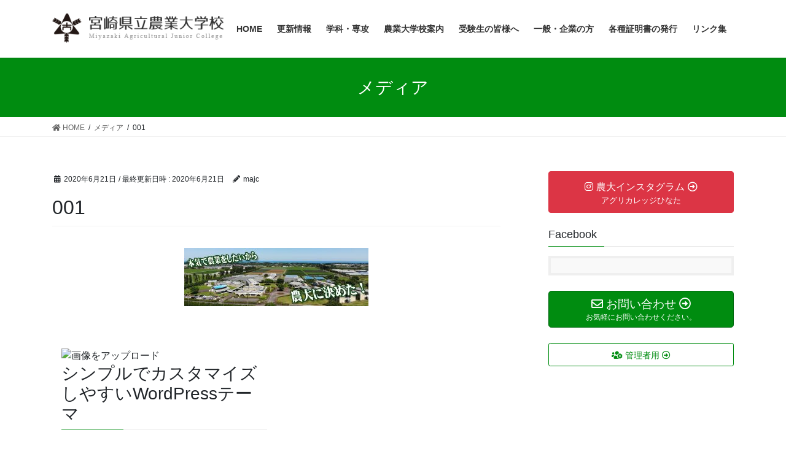

--- FILE ---
content_type: text/html; charset=UTF-8
request_url: https://www.majc.ac.jp/001/
body_size: 14788
content:
<!DOCTYPE html>
<html dir="ltr" lang="ja"
	prefix="og: https://ogp.me/ns#" >
<head>
<meta charset="utf-8">
<meta http-equiv="X-UA-Compatible" content="IE=edge">
<meta name="viewport" content="width=device-width, initial-scale=1">
<!-- Google tag (gtag.js) --><script async src="https://www.googletagmanager.com/gtag/js?id=UA-169407710-1"></script><script>window.dataLayer = window.dataLayer || [];function gtag(){dataLayer.push(arguments);}gtag('js', new Date());gtag('config', 'UA-169407710-1');</script>
<title>001 | 宮崎県立農業大学校</title>
    <style>
        #wpadminbar #wp-admin-bar-vtrts_free_top_button .ab-icon:before {
            content: "\f185";
            color: #1DAE22;
            top: 3px;
        }
    </style>
    
		<!-- All in One SEO 4.4.3 - aioseo.com -->
		<meta name="robots" content="max-image-preview:large" />
		<meta name="google-site-verification" content="2t18cEQQX27Bw9hC_dHx8LFZjGctGB_x2sU09UNzB9M" />
		<link rel="canonical" href="https://www.majc.ac.jp/001/" />
		<meta name="generator" content="All in One SEO (AIOSEO) 4.4.3" />
		<meta property="og:locale" content="ja_JP" />
		<meta property="og:site_name" content="宮崎県立農業大学校 | Miyazaki Agricultural Junior College" />
		<meta property="og:type" content="article" />
		<meta property="og:title" content="001 | 宮崎県立農業大学校" />
		<meta property="og:url" content="https://www.majc.ac.jp/001/" />
		<meta property="og:image" content="https://www.majc.ac.jp/wp/wp-content/uploads/2020/04/a4d614014a4adfde5320dd94865823f9.jpg" />
		<meta property="og:image:secure_url" content="https://www.majc.ac.jp/wp/wp-content/uploads/2020/04/a4d614014a4adfde5320dd94865823f9.jpg" />
		<meta property="og:image:width" content="500" />
		<meta property="og:image:height" content="335" />
		<meta property="article:published_time" content="2020-06-21T11:52:24+00:00" />
		<meta property="article:modified_time" content="2020-06-21T11:52:24+00:00" />
		<meta property="article:publisher" content="https://www.facebook.com/miyazaki.noudai" />
		<meta name="twitter:card" content="summary_large_image" />
		<meta name="twitter:title" content="001 | 宮崎県立農業大学校" />
		<meta name="twitter:image" content="https://www.majc.ac.jp/wp/wp-content/uploads/2020/04/a4d614014a4adfde5320dd94865823f9.jpg" />
		<script type="application/ld+json" class="aioseo-schema">
			{"@context":"https:\/\/schema.org","@graph":[{"@type":"BreadcrumbList","@id":"https:\/\/www.majc.ac.jp\/001\/#breadcrumblist","itemListElement":[{"@type":"ListItem","@id":"https:\/\/www.majc.ac.jp\/#listItem","position":1,"item":{"@type":"WebPage","@id":"https:\/\/www.majc.ac.jp\/","name":"\u30db\u30fc\u30e0","description":"\u770c\u7acb\u8fb2\u696d\u5927\u5b66\u6821\u306e\u30db\u30fc\u30e0\u30da\u30fc\u30b8\u3067\u3059\u3002\u5357\u56fd\u5bae\u5d0e\u306e\u5e83\u5927\u306a\u30d5\u30a3\u30fc\u30eb\u30c9\u3067\u3001\u8fb2\u696d\u3092\u5b66\u3076\u3053\u3068\u304c\u3067\u304d\u307e\u3059\u3002\u5165\u8a66\u60c5\u5831\u3092\u3054\u89a7\u304f\u3060\u3055\u3044\u3002","url":"https:\/\/www.majc.ac.jp\/"},"nextItem":"https:\/\/www.majc.ac.jp\/001\/#listItem"},{"@type":"ListItem","@id":"https:\/\/www.majc.ac.jp\/001\/#listItem","position":2,"item":{"@type":"WebPage","@id":"https:\/\/www.majc.ac.jp\/001\/","name":"001","url":"https:\/\/www.majc.ac.jp\/001\/"},"previousItem":"https:\/\/www.majc.ac.jp\/#listItem"}]},{"@type":"ItemPage","@id":"https:\/\/www.majc.ac.jp\/001\/#itempage","url":"https:\/\/www.majc.ac.jp\/001\/","name":"001 | \u5bae\u5d0e\u770c\u7acb\u8fb2\u696d\u5927\u5b66\u6821","inLanguage":"ja","isPartOf":{"@id":"https:\/\/www.majc.ac.jp\/#website"},"breadcrumb":{"@id":"https:\/\/www.majc.ac.jp\/001\/#breadcrumblist"},"author":{"@id":"https:\/\/www.majc.ac.jp\/author\/majc\/#author"},"creator":{"@id":"https:\/\/www.majc.ac.jp\/author\/majc\/#author"},"datePublished":"2020-06-21T11:52:24+09:00","dateModified":"2020-06-21T11:52:24+09:00"},{"@type":"Organization","@id":"https:\/\/www.majc.ac.jp\/#organization","name":"\u5bae\u5d0e\u770c\u7acb\u8fb2\u696d\u5927\u5b66\u6821","url":"https:\/\/www.majc.ac.jp\/","logo":{"@type":"ImageObject","url":"https:\/\/www.majc.ac.jp\/wp\/wp-content\/uploads\/2020\/04\/sitename.png","@id":"https:\/\/www.majc.ac.jp\/#organizationLogo","width":346,"height":61},"image":{"@id":"https:\/\/www.majc.ac.jp\/#organizationLogo"},"sameAs":["https:\/\/www.facebook.com\/miyazaki.noudai","https:\/\/www.instagram.com\/miyazaki_noudai\/","https:\/\/www.youtube.com\/channel\/UC3Z0ioas-InIDhM9IdPuAMg"],"contactPoint":{"@type":"ContactPoint","telephone":"+81983230120","contactType":"Customer Support"}},{"@type":"Person","@id":"https:\/\/www.majc.ac.jp\/author\/majc\/#author","url":"https:\/\/www.majc.ac.jp\/author\/majc\/","name":"majc","image":{"@type":"ImageObject","@id":"https:\/\/www.majc.ac.jp\/001\/#authorImage","url":"https:\/\/secure.gravatar.com\/avatar\/7ec83fd3cfa928492c08d40121637356?s=96&d=mm&r=g","width":96,"height":96,"caption":"majc"}},{"@type":"WebSite","@id":"https:\/\/www.majc.ac.jp\/#website","url":"https:\/\/www.majc.ac.jp\/","name":"\u5bae\u5d0e\u770c\u7acb\u8fb2\u696d\u5927\u5b66\u6821","description":"Miyazaki Agricultural Junior College","inLanguage":"ja","publisher":{"@id":"https:\/\/www.majc.ac.jp\/#organization"}}]}
		</script>
		<!-- All in One SEO -->

<link rel='dns-prefetch' href='//webfonts.sakura.ne.jp' />
<link rel='dns-prefetch' href='//s.w.org' />
<link rel="alternate" type="application/rss+xml" title="宮崎県立農業大学校 &raquo; フィード" href="https://www.majc.ac.jp/feed/" />
<link rel="alternate" type="application/rss+xml" title="宮崎県立農業大学校 &raquo; コメントフィード" href="https://www.majc.ac.jp/comments/feed/" />
<link rel="alternate" type="application/rss+xml" title="宮崎県立農業大学校 &raquo; 001 のコメントのフィード" href="https://www.majc.ac.jp/feed/?attachment_id=1794" />
<meta name="description" content="" />		<!-- This site uses the Google Analytics by MonsterInsights plugin v8.18 - Using Analytics tracking - https://www.monsterinsights.com/ -->
		<!-- Note: MonsterInsights is not currently configured on this site. The site owner needs to authenticate with Google Analytics in the MonsterInsights settings panel. -->
					<!-- No tracking code set -->
				<!-- / Google Analytics by MonsterInsights -->
		<script type="text/javascript">
window._wpemojiSettings = {"baseUrl":"https:\/\/s.w.org\/images\/core\/emoji\/14.0.0\/72x72\/","ext":".png","svgUrl":"https:\/\/s.w.org\/images\/core\/emoji\/14.0.0\/svg\/","svgExt":".svg","source":{"concatemoji":"https:\/\/www.majc.ac.jp\/wp\/wp-includes\/js\/wp-emoji-release.min.js?ver=6.0.11"}};
/*! This file is auto-generated */
!function(e,a,t){var n,r,o,i=a.createElement("canvas"),p=i.getContext&&i.getContext("2d");function s(e,t){var a=String.fromCharCode,e=(p.clearRect(0,0,i.width,i.height),p.fillText(a.apply(this,e),0,0),i.toDataURL());return p.clearRect(0,0,i.width,i.height),p.fillText(a.apply(this,t),0,0),e===i.toDataURL()}function c(e){var t=a.createElement("script");t.src=e,t.defer=t.type="text/javascript",a.getElementsByTagName("head")[0].appendChild(t)}for(o=Array("flag","emoji"),t.supports={everything:!0,everythingExceptFlag:!0},r=0;r<o.length;r++)t.supports[o[r]]=function(e){if(!p||!p.fillText)return!1;switch(p.textBaseline="top",p.font="600 32px Arial",e){case"flag":return s([127987,65039,8205,9895,65039],[127987,65039,8203,9895,65039])?!1:!s([55356,56826,55356,56819],[55356,56826,8203,55356,56819])&&!s([55356,57332,56128,56423,56128,56418,56128,56421,56128,56430,56128,56423,56128,56447],[55356,57332,8203,56128,56423,8203,56128,56418,8203,56128,56421,8203,56128,56430,8203,56128,56423,8203,56128,56447]);case"emoji":return!s([129777,127995,8205,129778,127999],[129777,127995,8203,129778,127999])}return!1}(o[r]),t.supports.everything=t.supports.everything&&t.supports[o[r]],"flag"!==o[r]&&(t.supports.everythingExceptFlag=t.supports.everythingExceptFlag&&t.supports[o[r]]);t.supports.everythingExceptFlag=t.supports.everythingExceptFlag&&!t.supports.flag,t.DOMReady=!1,t.readyCallback=function(){t.DOMReady=!0},t.supports.everything||(n=function(){t.readyCallback()},a.addEventListener?(a.addEventListener("DOMContentLoaded",n,!1),e.addEventListener("load",n,!1)):(e.attachEvent("onload",n),a.attachEvent("onreadystatechange",function(){"complete"===a.readyState&&t.readyCallback()})),(e=t.source||{}).concatemoji?c(e.concatemoji):e.wpemoji&&e.twemoji&&(c(e.twemoji),c(e.wpemoji)))}(window,document,window._wpemojiSettings);
</script>
<style type="text/css">
img.wp-smiley,
img.emoji {
	display: inline !important;
	border: none !important;
	box-shadow: none !important;
	height: 1em !important;
	width: 1em !important;
	margin: 0 0.07em !important;
	vertical-align: -0.1em !important;
	background: none !important;
	padding: 0 !important;
}
</style>
	<link rel='stylesheet' id='vkExUnit_common_style-css'  href='https://www.majc.ac.jp/wp/wp-content/plugins/vk-all-in-one-expansion-unit/assets/css/vkExUnit_style.css?ver=9.90.3.2' type='text/css' media='all' />
<style id='vkExUnit_common_style-inline-css' type='text/css'>
:root {--ver_page_top_button_url:url(https://www.majc.ac.jp/wp/wp-content/plugins/vk-all-in-one-expansion-unit/assets/images/to-top-btn-icon.svg);}@font-face {font-weight: normal;font-style: normal;font-family: "vk_sns";src: url("https://www.majc.ac.jp/wp/wp-content/plugins/vk-all-in-one-expansion-unit/inc/sns/icons/fonts/vk_sns.eot?-bq20cj");src: url("https://www.majc.ac.jp/wp/wp-content/plugins/vk-all-in-one-expansion-unit/inc/sns/icons/fonts/vk_sns.eot?#iefix-bq20cj") format("embedded-opentype"),url("https://www.majc.ac.jp/wp/wp-content/plugins/vk-all-in-one-expansion-unit/inc/sns/icons/fonts/vk_sns.woff?-bq20cj") format("woff"),url("https://www.majc.ac.jp/wp/wp-content/plugins/vk-all-in-one-expansion-unit/inc/sns/icons/fonts/vk_sns.ttf?-bq20cj") format("truetype"),url("https://www.majc.ac.jp/wp/wp-content/plugins/vk-all-in-one-expansion-unit/inc/sns/icons/fonts/vk_sns.svg?-bq20cj#vk_sns") format("svg");}
</style>
<link rel='stylesheet' id='wp-block-library-css'  href='https://www.majc.ac.jp/wp/wp-includes/css/dist/block-library/style.min.css?ver=6.0.11' type='text/css' media='all' />
<style id='global-styles-inline-css' type='text/css'>
body{--wp--preset--color--black: #000000;--wp--preset--color--cyan-bluish-gray: #abb8c3;--wp--preset--color--white: #ffffff;--wp--preset--color--pale-pink: #f78da7;--wp--preset--color--vivid-red: #cf2e2e;--wp--preset--color--luminous-vivid-orange: #ff6900;--wp--preset--color--luminous-vivid-amber: #fcb900;--wp--preset--color--light-green-cyan: #7bdcb5;--wp--preset--color--vivid-green-cyan: #00d084;--wp--preset--color--pale-cyan-blue: #8ed1fc;--wp--preset--color--vivid-cyan-blue: #0693e3;--wp--preset--color--vivid-purple: #9b51e0;--wp--preset--gradient--vivid-cyan-blue-to-vivid-purple: linear-gradient(135deg,rgba(6,147,227,1) 0%,rgb(155,81,224) 100%);--wp--preset--gradient--light-green-cyan-to-vivid-green-cyan: linear-gradient(135deg,rgb(122,220,180) 0%,rgb(0,208,130) 100%);--wp--preset--gradient--luminous-vivid-amber-to-luminous-vivid-orange: linear-gradient(135deg,rgba(252,185,0,1) 0%,rgba(255,105,0,1) 100%);--wp--preset--gradient--luminous-vivid-orange-to-vivid-red: linear-gradient(135deg,rgba(255,105,0,1) 0%,rgb(207,46,46) 100%);--wp--preset--gradient--very-light-gray-to-cyan-bluish-gray: linear-gradient(135deg,rgb(238,238,238) 0%,rgb(169,184,195) 100%);--wp--preset--gradient--cool-to-warm-spectrum: linear-gradient(135deg,rgb(74,234,220) 0%,rgb(151,120,209) 20%,rgb(207,42,186) 40%,rgb(238,44,130) 60%,rgb(251,105,98) 80%,rgb(254,248,76) 100%);--wp--preset--gradient--blush-light-purple: linear-gradient(135deg,rgb(255,206,236) 0%,rgb(152,150,240) 100%);--wp--preset--gradient--blush-bordeaux: linear-gradient(135deg,rgb(254,205,165) 0%,rgb(254,45,45) 50%,rgb(107,0,62) 100%);--wp--preset--gradient--luminous-dusk: linear-gradient(135deg,rgb(255,203,112) 0%,rgb(199,81,192) 50%,rgb(65,88,208) 100%);--wp--preset--gradient--pale-ocean: linear-gradient(135deg,rgb(255,245,203) 0%,rgb(182,227,212) 50%,rgb(51,167,181) 100%);--wp--preset--gradient--electric-grass: linear-gradient(135deg,rgb(202,248,128) 0%,rgb(113,206,126) 100%);--wp--preset--gradient--midnight: linear-gradient(135deg,rgb(2,3,129) 0%,rgb(40,116,252) 100%);--wp--preset--duotone--dark-grayscale: url('#wp-duotone-dark-grayscale');--wp--preset--duotone--grayscale: url('#wp-duotone-grayscale');--wp--preset--duotone--purple-yellow: url('#wp-duotone-purple-yellow');--wp--preset--duotone--blue-red: url('#wp-duotone-blue-red');--wp--preset--duotone--midnight: url('#wp-duotone-midnight');--wp--preset--duotone--magenta-yellow: url('#wp-duotone-magenta-yellow');--wp--preset--duotone--purple-green: url('#wp-duotone-purple-green');--wp--preset--duotone--blue-orange: url('#wp-duotone-blue-orange');--wp--preset--font-size--small: 13px;--wp--preset--font-size--medium: 20px;--wp--preset--font-size--large: 36px;--wp--preset--font-size--x-large: 42px;}.has-black-color{color: var(--wp--preset--color--black) !important;}.has-cyan-bluish-gray-color{color: var(--wp--preset--color--cyan-bluish-gray) !important;}.has-white-color{color: var(--wp--preset--color--white) !important;}.has-pale-pink-color{color: var(--wp--preset--color--pale-pink) !important;}.has-vivid-red-color{color: var(--wp--preset--color--vivid-red) !important;}.has-luminous-vivid-orange-color{color: var(--wp--preset--color--luminous-vivid-orange) !important;}.has-luminous-vivid-amber-color{color: var(--wp--preset--color--luminous-vivid-amber) !important;}.has-light-green-cyan-color{color: var(--wp--preset--color--light-green-cyan) !important;}.has-vivid-green-cyan-color{color: var(--wp--preset--color--vivid-green-cyan) !important;}.has-pale-cyan-blue-color{color: var(--wp--preset--color--pale-cyan-blue) !important;}.has-vivid-cyan-blue-color{color: var(--wp--preset--color--vivid-cyan-blue) !important;}.has-vivid-purple-color{color: var(--wp--preset--color--vivid-purple) !important;}.has-black-background-color{background-color: var(--wp--preset--color--black) !important;}.has-cyan-bluish-gray-background-color{background-color: var(--wp--preset--color--cyan-bluish-gray) !important;}.has-white-background-color{background-color: var(--wp--preset--color--white) !important;}.has-pale-pink-background-color{background-color: var(--wp--preset--color--pale-pink) !important;}.has-vivid-red-background-color{background-color: var(--wp--preset--color--vivid-red) !important;}.has-luminous-vivid-orange-background-color{background-color: var(--wp--preset--color--luminous-vivid-orange) !important;}.has-luminous-vivid-amber-background-color{background-color: var(--wp--preset--color--luminous-vivid-amber) !important;}.has-light-green-cyan-background-color{background-color: var(--wp--preset--color--light-green-cyan) !important;}.has-vivid-green-cyan-background-color{background-color: var(--wp--preset--color--vivid-green-cyan) !important;}.has-pale-cyan-blue-background-color{background-color: var(--wp--preset--color--pale-cyan-blue) !important;}.has-vivid-cyan-blue-background-color{background-color: var(--wp--preset--color--vivid-cyan-blue) !important;}.has-vivid-purple-background-color{background-color: var(--wp--preset--color--vivid-purple) !important;}.has-black-border-color{border-color: var(--wp--preset--color--black) !important;}.has-cyan-bluish-gray-border-color{border-color: var(--wp--preset--color--cyan-bluish-gray) !important;}.has-white-border-color{border-color: var(--wp--preset--color--white) !important;}.has-pale-pink-border-color{border-color: var(--wp--preset--color--pale-pink) !important;}.has-vivid-red-border-color{border-color: var(--wp--preset--color--vivid-red) !important;}.has-luminous-vivid-orange-border-color{border-color: var(--wp--preset--color--luminous-vivid-orange) !important;}.has-luminous-vivid-amber-border-color{border-color: var(--wp--preset--color--luminous-vivid-amber) !important;}.has-light-green-cyan-border-color{border-color: var(--wp--preset--color--light-green-cyan) !important;}.has-vivid-green-cyan-border-color{border-color: var(--wp--preset--color--vivid-green-cyan) !important;}.has-pale-cyan-blue-border-color{border-color: var(--wp--preset--color--pale-cyan-blue) !important;}.has-vivid-cyan-blue-border-color{border-color: var(--wp--preset--color--vivid-cyan-blue) !important;}.has-vivid-purple-border-color{border-color: var(--wp--preset--color--vivid-purple) !important;}.has-vivid-cyan-blue-to-vivid-purple-gradient-background{background: var(--wp--preset--gradient--vivid-cyan-blue-to-vivid-purple) !important;}.has-light-green-cyan-to-vivid-green-cyan-gradient-background{background: var(--wp--preset--gradient--light-green-cyan-to-vivid-green-cyan) !important;}.has-luminous-vivid-amber-to-luminous-vivid-orange-gradient-background{background: var(--wp--preset--gradient--luminous-vivid-amber-to-luminous-vivid-orange) !important;}.has-luminous-vivid-orange-to-vivid-red-gradient-background{background: var(--wp--preset--gradient--luminous-vivid-orange-to-vivid-red) !important;}.has-very-light-gray-to-cyan-bluish-gray-gradient-background{background: var(--wp--preset--gradient--very-light-gray-to-cyan-bluish-gray) !important;}.has-cool-to-warm-spectrum-gradient-background{background: var(--wp--preset--gradient--cool-to-warm-spectrum) !important;}.has-blush-light-purple-gradient-background{background: var(--wp--preset--gradient--blush-light-purple) !important;}.has-blush-bordeaux-gradient-background{background: var(--wp--preset--gradient--blush-bordeaux) !important;}.has-luminous-dusk-gradient-background{background: var(--wp--preset--gradient--luminous-dusk) !important;}.has-pale-ocean-gradient-background{background: var(--wp--preset--gradient--pale-ocean) !important;}.has-electric-grass-gradient-background{background: var(--wp--preset--gradient--electric-grass) !important;}.has-midnight-gradient-background{background: var(--wp--preset--gradient--midnight) !important;}.has-small-font-size{font-size: var(--wp--preset--font-size--small) !important;}.has-medium-font-size{font-size: var(--wp--preset--font-size--medium) !important;}.has-large-font-size{font-size: var(--wp--preset--font-size--large) !important;}.has-x-large-font-size{font-size: var(--wp--preset--font-size--x-large) !important;}
</style>
<link rel='stylesheet' id='contact-form-7-css'  href='https://www.majc.ac.jp/wp/wp-content/plugins/contact-form-7/includes/css/styles.css?ver=5.6.3' type='text/css' media='all' />
<link rel='stylesheet' id='veu-cta-css'  href='https://www.majc.ac.jp/wp/wp-content/plugins/vk-all-in-one-expansion-unit/inc/call-to-action/package/assets/css/style.css?ver=9.90.3.2' type='text/css' media='all' />
<link rel='stylesheet' id='bootstrap-4-style-css'  href='https://www.majc.ac.jp/wp/wp-content/themes/lightning/_g2/library/bootstrap-4/css/bootstrap.min.css?ver=4.5.0' type='text/css' media='all' />
<link rel='stylesheet' id='lightning-common-style-css'  href='https://www.majc.ac.jp/wp/wp-content/themes/lightning/_g2/assets/css/common.css?ver=14.23.3' type='text/css' media='all' />
<style id='lightning-common-style-inline-css' type='text/css'>
/* vk-mobile-nav */:root {--vk-mobile-nav-menu-btn-bg-src: url("https://www.majc.ac.jp/wp/wp-content/themes/lightning/_g2/inc/vk-mobile-nav/package//images/vk-menu-btn-black.svg");--vk-mobile-nav-menu-btn-close-bg-src: url("https://www.majc.ac.jp/wp/wp-content/themes/lightning/_g2/inc/vk-mobile-nav/package//images/vk-menu-close-black.svg");--vk-menu-acc-icon-open-black-bg-src: url("https://www.majc.ac.jp/wp/wp-content/themes/lightning/_g2/inc/vk-mobile-nav/package//images/vk-menu-acc-icon-open-black.svg");--vk-menu-acc-icon-open-white-bg-src: url("https://www.majc.ac.jp/wp/wp-content/themes/lightning/_g2/inc/vk-mobile-nav/package//images/vk-menu-acc-icon-open-white.svg");--vk-menu-acc-icon-close-black-bg-src: url("https://www.majc.ac.jp/wp/wp-content/themes/lightning/_g2/inc/vk-mobile-nav/package//images/vk-menu-close-black.svg");--vk-menu-acc-icon-close-white-bg-src: url("https://www.majc.ac.jp/wp/wp-content/themes/lightning/_g2/inc/vk-mobile-nav/package//images/vk-menu-close-white.svg");}
</style>
<link rel='stylesheet' id='lightning-design-style-css'  href='https://www.majc.ac.jp/wp/wp-content/themes/lightning/_g2/design-skin/origin2/css/style.css?ver=14.23.3' type='text/css' media='all' />
<style id='lightning-design-style-inline-css' type='text/css'>
:root {--color-key:#008c10;--color-key-dark:#00680f;}
/* ltg common custom */:root {--vk-menu-acc-btn-border-color:#333;--vk-color-primary:#008c10;--vk-color-primary-dark:#00680f;--vk-color-primary-vivid:#009a11;--color-key:#008c10;--color-key-dark:#00680f;}.veu_color_txt_key { color:#00680f ; }.veu_color_bg_key { background-color:#00680f ; }.veu_color_border_key { border-color:#00680f ; }.btn-default { border-color:#008c10;color:#008c10;}.btn-default:focus,.btn-default:hover { border-color:#008c10;background-color: #008c10; }.wp-block-search__button,.btn-primary { background-color:#008c10;border-color:#00680f; }.wp-block-search__button:focus,.wp-block-search__button:hover,.btn-primary:not(:disabled):not(.disabled):active,.btn-primary:focus,.btn-primary:hover { background-color:#00680f;border-color:#008c10; }.btn-outline-primary { color : #008c10 ; border-color:#008c10; }.btn-outline-primary:not(:disabled):not(.disabled):active,.btn-outline-primary:focus,.btn-outline-primary:hover { color : #fff; background-color:#008c10;border-color:#00680f; }a { color:#337ab7; }
.tagcloud a:before { font-family: "Font Awesome 5 Free";content: "\f02b";font-weight: bold; }
.media .media-body .media-heading a:hover { color:#008c10; }@media (min-width: 768px){.gMenu > li:before,.gMenu > li.menu-item-has-children::after { border-bottom-color:#00680f }.gMenu li li { background-color:#00680f }.gMenu li li a:hover { background-color:#008c10; }} /* @media (min-width: 768px) */.page-header { background-color:#008c10; }h2,.mainSection-title { border-top-color:#008c10; }h3:after,.subSection-title:after { border-bottom-color:#008c10; }ul.page-numbers li span.page-numbers.current,.page-link dl .post-page-numbers.current { background-color:#008c10; }.pager li > a { border-color:#008c10;color:#008c10;}.pager li > a:hover { background-color:#008c10;color:#fff;}.siteFooter { border-top-color:#008c10; }dt { border-left-color:#008c10; }:root {--g_nav_main_acc_icon_open_url:url(https://www.majc.ac.jp/wp/wp-content/themes/lightning/_g2/inc/vk-mobile-nav/package/images/vk-menu-acc-icon-open-black.svg);--g_nav_main_acc_icon_close_url: url(https://www.majc.ac.jp/wp/wp-content/themes/lightning/_g2/inc/vk-mobile-nav/package/images/vk-menu-close-black.svg);--g_nav_sub_acc_icon_open_url: url(https://www.majc.ac.jp/wp/wp-content/themes/lightning/_g2/inc/vk-mobile-nav/package/images/vk-menu-acc-icon-open-white.svg);--g_nav_sub_acc_icon_close_url: url(https://www.majc.ac.jp/wp/wp-content/themes/lightning/_g2/inc/vk-mobile-nav/package/images/vk-menu-close-white.svg);}
</style>
<link rel='stylesheet' id='lightning-theme-style-css'  href='https://www.majc.ac.jp/wp/wp-content/themes/lightning/style.css?ver=14.23.3' type='text/css' media='all' />
<link rel='stylesheet' id='vk-font-awesome-css'  href='https://www.majc.ac.jp/wp/wp-content/themes/lightning/vendor/vektor-inc/font-awesome-versions/src/versions/5/css/all.min.css?ver=5.15.4' type='text/css' media='all' />
<link rel='stylesheet' id='tablepress-default-css'  href='https://www.majc.ac.jp/wp/wp-content/plugins/tablepress/css/build/default.css?ver=2.1.5' type='text/css' media='all' />
<script type='text/javascript' src='https://www.majc.ac.jp/wp/wp-includes/js/jquery/jquery.min.js?ver=3.6.0' id='jquery-core-js'></script>
<script type='text/javascript' src='https://www.majc.ac.jp/wp/wp-includes/js/jquery/jquery-migrate.min.js?ver=3.3.2' id='jquery-migrate-js'></script>
<script type='text/javascript' src='//webfonts.sakura.ne.jp/js/sakurav3.js?fadein=0&#038;ver=3.1.3' id='typesquare_std-js'></script>
<script type='text/javascript' id='ahc_front_js-js-extra'>
/* <![CDATA[ */
var ahc_ajax_front = {"ajax_url":"https:\/\/www.majc.ac.jp\/wp\/wp-admin\/admin-ajax.php","page_id":"1794","page_title":"001","post_type":"attachment"};
/* ]]> */
</script>
<script type='text/javascript' src='https://www.majc.ac.jp/wp/wp-content/plugins/visitors-traffic-real-time-statistics/js/front.js?ver=6.0.11' id='ahc_front_js-js'></script>
<link rel="https://api.w.org/" href="https://www.majc.ac.jp/wp-json/" /><link rel="alternate" type="application/json" href="https://www.majc.ac.jp/wp-json/wp/v2/media/1794" /><link rel="EditURI" type="application/rsd+xml" title="RSD" href="https://www.majc.ac.jp/wp/xmlrpc.php?rsd" />
<link rel="wlwmanifest" type="application/wlwmanifest+xml" href="https://www.majc.ac.jp/wp/wp-includes/wlwmanifest.xml" /> 
<meta name="generator" content="WordPress 6.0.11" />
<link rel='shortlink' href='https://www.majc.ac.jp/?p=1794' />
<link rel="alternate" type="application/json+oembed" href="https://www.majc.ac.jp/wp-json/oembed/1.0/embed?url=https%3A%2F%2Fwww.majc.ac.jp%2F001%2F" />
<link rel="alternate" type="text/xml+oembed" href="https://www.majc.ac.jp/wp-json/oembed/1.0/embed?url=https%3A%2F%2Fwww.majc.ac.jp%2F001%2F&#038;format=xml" />
<meta name="generator" content="Site Kit by Google 1.106.0" /><style id="lightning-color-custom-for-plugins" type="text/css">/* ltg theme common */.color_key_bg,.color_key_bg_hover:hover{background-color: #008c10;}.color_key_txt,.color_key_txt_hover:hover{color: #008c10;}.color_key_border,.color_key_border_hover:hover{border-color: #008c10;}.color_key_dark_bg,.color_key_dark_bg_hover:hover{background-color: #00680f;}.color_key_dark_txt,.color_key_dark_txt_hover:hover{color: #00680f;}.color_key_dark_border,.color_key_dark_border_hover:hover{border-color: #00680f;}</style><style type="text/css" id="custom-background-css">
body.custom-background { background-color: #ffffff; }
</style>
	<!-- [ VK All in One Expansion Unit OGP ] -->
<meta property="og:site_name" content="宮崎県立農業大学校" />
<meta property="og:url" content="https://www.majc.ac.jp/001/" />
<meta property="og:title" content="001 | 宮崎県立農業大学校" />
<meta property="og:description" content="" />
<meta property="og:type" content="article" />
<!-- [ / VK All in One Expansion Unit OGP ] -->
<link rel="icon" href="https://www.majc.ac.jp/wp/wp-content/uploads/2020/04/cropped-sitename-32x32.png" sizes="32x32" />
<link rel="icon" href="https://www.majc.ac.jp/wp/wp-content/uploads/2020/04/cropped-sitename-192x192.png" sizes="192x192" />
<link rel="apple-touch-icon" href="https://www.majc.ac.jp/wp/wp-content/uploads/2020/04/cropped-sitename-180x180.png" />
<meta name="msapplication-TileImage" content="https://www.majc.ac.jp/wp/wp-content/uploads/2020/04/cropped-sitename-270x270.png" />
<!-- [ VK All in One Expansion Unit Article Structure Data ] --><script type="application/ld+json">{"@context":"https://schema.org/","@type":"Article","headline":"001","image":"","datePublished":"2020-06-21T20:52:24+09:00","dateModified":"2020-06-21T20:52:24+09:00","author":{"@type":"","name":"majc","url":"https://www.majc.ac.jp/","sameAs":""}}</script><!-- [ / VK All in One Expansion Unit Article Structure Data ] -->
</head>
<body class="attachment attachment-template-default single single-attachment postid-1794 attachmentid-1794 attachment-jpeg custom-background post-name-001 post-type-attachment bootstrap4 device-pc fa_v5_css">
<a class="skip-link screen-reader-text" href="#main">コンテンツへスキップ</a>
<a class="skip-link screen-reader-text" href="#vk-mobile-nav">ナビゲーションに移動</a>
<svg xmlns="http://www.w3.org/2000/svg" viewBox="0 0 0 0" width="0" height="0" focusable="false" role="none" style="visibility: hidden; position: absolute; left: -9999px; overflow: hidden;" ><defs><filter id="wp-duotone-dark-grayscale"><feColorMatrix color-interpolation-filters="sRGB" type="matrix" values=" .299 .587 .114 0 0 .299 .587 .114 0 0 .299 .587 .114 0 0 .299 .587 .114 0 0 " /><feComponentTransfer color-interpolation-filters="sRGB" ><feFuncR type="table" tableValues="0 0.49803921568627" /><feFuncG type="table" tableValues="0 0.49803921568627" /><feFuncB type="table" tableValues="0 0.49803921568627" /><feFuncA type="table" tableValues="1 1" /></feComponentTransfer><feComposite in2="SourceGraphic" operator="in" /></filter></defs></svg><svg xmlns="http://www.w3.org/2000/svg" viewBox="0 0 0 0" width="0" height="0" focusable="false" role="none" style="visibility: hidden; position: absolute; left: -9999px; overflow: hidden;" ><defs><filter id="wp-duotone-grayscale"><feColorMatrix color-interpolation-filters="sRGB" type="matrix" values=" .299 .587 .114 0 0 .299 .587 .114 0 0 .299 .587 .114 0 0 .299 .587 .114 0 0 " /><feComponentTransfer color-interpolation-filters="sRGB" ><feFuncR type="table" tableValues="0 1" /><feFuncG type="table" tableValues="0 1" /><feFuncB type="table" tableValues="0 1" /><feFuncA type="table" tableValues="1 1" /></feComponentTransfer><feComposite in2="SourceGraphic" operator="in" /></filter></defs></svg><svg xmlns="http://www.w3.org/2000/svg" viewBox="0 0 0 0" width="0" height="0" focusable="false" role="none" style="visibility: hidden; position: absolute; left: -9999px; overflow: hidden;" ><defs><filter id="wp-duotone-purple-yellow"><feColorMatrix color-interpolation-filters="sRGB" type="matrix" values=" .299 .587 .114 0 0 .299 .587 .114 0 0 .299 .587 .114 0 0 .299 .587 .114 0 0 " /><feComponentTransfer color-interpolation-filters="sRGB" ><feFuncR type="table" tableValues="0.54901960784314 0.98823529411765" /><feFuncG type="table" tableValues="0 1" /><feFuncB type="table" tableValues="0.71764705882353 0.25490196078431" /><feFuncA type="table" tableValues="1 1" /></feComponentTransfer><feComposite in2="SourceGraphic" operator="in" /></filter></defs></svg><svg xmlns="http://www.w3.org/2000/svg" viewBox="0 0 0 0" width="0" height="0" focusable="false" role="none" style="visibility: hidden; position: absolute; left: -9999px; overflow: hidden;" ><defs><filter id="wp-duotone-blue-red"><feColorMatrix color-interpolation-filters="sRGB" type="matrix" values=" .299 .587 .114 0 0 .299 .587 .114 0 0 .299 .587 .114 0 0 .299 .587 .114 0 0 " /><feComponentTransfer color-interpolation-filters="sRGB" ><feFuncR type="table" tableValues="0 1" /><feFuncG type="table" tableValues="0 0.27843137254902" /><feFuncB type="table" tableValues="0.5921568627451 0.27843137254902" /><feFuncA type="table" tableValues="1 1" /></feComponentTransfer><feComposite in2="SourceGraphic" operator="in" /></filter></defs></svg><svg xmlns="http://www.w3.org/2000/svg" viewBox="0 0 0 0" width="0" height="0" focusable="false" role="none" style="visibility: hidden; position: absolute; left: -9999px; overflow: hidden;" ><defs><filter id="wp-duotone-midnight"><feColorMatrix color-interpolation-filters="sRGB" type="matrix" values=" .299 .587 .114 0 0 .299 .587 .114 0 0 .299 .587 .114 0 0 .299 .587 .114 0 0 " /><feComponentTransfer color-interpolation-filters="sRGB" ><feFuncR type="table" tableValues="0 0" /><feFuncG type="table" tableValues="0 0.64705882352941" /><feFuncB type="table" tableValues="0 1" /><feFuncA type="table" tableValues="1 1" /></feComponentTransfer><feComposite in2="SourceGraphic" operator="in" /></filter></defs></svg><svg xmlns="http://www.w3.org/2000/svg" viewBox="0 0 0 0" width="0" height="0" focusable="false" role="none" style="visibility: hidden; position: absolute; left: -9999px; overflow: hidden;" ><defs><filter id="wp-duotone-magenta-yellow"><feColorMatrix color-interpolation-filters="sRGB" type="matrix" values=" .299 .587 .114 0 0 .299 .587 .114 0 0 .299 .587 .114 0 0 .299 .587 .114 0 0 " /><feComponentTransfer color-interpolation-filters="sRGB" ><feFuncR type="table" tableValues="0.78039215686275 1" /><feFuncG type="table" tableValues="0 0.94901960784314" /><feFuncB type="table" tableValues="0.35294117647059 0.47058823529412" /><feFuncA type="table" tableValues="1 1" /></feComponentTransfer><feComposite in2="SourceGraphic" operator="in" /></filter></defs></svg><svg xmlns="http://www.w3.org/2000/svg" viewBox="0 0 0 0" width="0" height="0" focusable="false" role="none" style="visibility: hidden; position: absolute; left: -9999px; overflow: hidden;" ><defs><filter id="wp-duotone-purple-green"><feColorMatrix color-interpolation-filters="sRGB" type="matrix" values=" .299 .587 .114 0 0 .299 .587 .114 0 0 .299 .587 .114 0 0 .299 .587 .114 0 0 " /><feComponentTransfer color-interpolation-filters="sRGB" ><feFuncR type="table" tableValues="0.65098039215686 0.40392156862745" /><feFuncG type="table" tableValues="0 1" /><feFuncB type="table" tableValues="0.44705882352941 0.4" /><feFuncA type="table" tableValues="1 1" /></feComponentTransfer><feComposite in2="SourceGraphic" operator="in" /></filter></defs></svg><svg xmlns="http://www.w3.org/2000/svg" viewBox="0 0 0 0" width="0" height="0" focusable="false" role="none" style="visibility: hidden; position: absolute; left: -9999px; overflow: hidden;" ><defs><filter id="wp-duotone-blue-orange"><feColorMatrix color-interpolation-filters="sRGB" type="matrix" values=" .299 .587 .114 0 0 .299 .587 .114 0 0 .299 .587 .114 0 0 .299 .587 .114 0 0 " /><feComponentTransfer color-interpolation-filters="sRGB" ><feFuncR type="table" tableValues="0.098039215686275 1" /><feFuncG type="table" tableValues="0 0.66274509803922" /><feFuncB type="table" tableValues="0.84705882352941 0.41960784313725" /><feFuncA type="table" tableValues="1 1" /></feComponentTransfer><feComposite in2="SourceGraphic" operator="in" /></filter></defs></svg><header class="siteHeader">
		<div class="container siteHeadContainer">
		<div class="navbar-header">
						<p class="navbar-brand siteHeader_logo">
			<a href="https://www.majc.ac.jp/">
				<span><img src="https://www.majc.ac.jp/wp/wp-content/uploads/2020/04/sitename.png" alt="宮崎県立農業大学校" /></span>
			</a>
			</p>
					</div>

					<div id="gMenu_outer" class="gMenu_outer">
				<nav class="menu-headernavigation-container"><ul id="menu-headernavigation" class="menu gMenu vk-menu-acc"><li id="menu-item-1371" class="menu-item menu-item-type-custom menu-item-object-custom menu-item-home menu-item-has-children"><a href="https://www.majc.ac.jp/"><strong class="gMenu_name">HOME</strong></a>
<ul class="sub-menu">
	<li id="menu-item-2014" class="menu-item menu-item-type-post_type menu-item-object-page"><a href="https://www.majc.ac.jp/annnai/features/">宮崎県立農業大学校の特色</a></li>
	<li id="menu-item-2179" class="menu-item menu-item-type-custom menu-item-object-custom"><a href="https://www.majc.ac.jp/wp/wp-content/uploads/2020/11/Educational-philosophy.pdf">教育理念</a></li>
	<li id="menu-item-1827" class="menu-item menu-item-type-post_type menu-item-object-page"><a href="https://www.majc.ac.jp/syugaku_shien/">大学等における修学の支援に関する法律第７条第１項の確認について</a></li>
</ul>
</li>
<li id="menu-item-1372" class="menu-item menu-item-type-post_type menu-item-object-page menu-item-has-children"><a href="https://www.majc.ac.jp/information/"><strong class="gMenu_name">更新情報</strong></a>
<ul class="sub-menu">
	<li id="menu-item-1412" class="menu-item menu-item-type-taxonomy menu-item-object-category"><a href="https://www.majc.ac.jp/category/information/">お知らせ</a></li>
	<li id="menu-item-1415" class="menu-item menu-item-type-taxonomy menu-item-object-category"><a href="https://www.majc.ac.jp/category/event/">学校行事</a></li>
	<li id="menu-item-1413" class="menu-item menu-item-type-taxonomy menu-item-object-category"><a href="https://www.majc.ac.jp/category/agri/">農学科</a></li>
	<li id="menu-item-1414" class="menu-item menu-item-type-taxonomy menu-item-object-category"><a href="https://www.majc.ac.jp/category/zoo/">畜産学科</a></li>
	<li id="menu-item-1416" class="menu-item menu-item-type-taxonomy menu-item-object-category"><a href="https://www.majc.ac.jp/category/food/">フードビジネス専攻</a></li>
</ul>
</li>
<li id="menu-item-1315" class="menu-item menu-item-type-post_type menu-item-object-page menu-item-has-children"><a href="https://www.majc.ac.jp/study/"><strong class="gMenu_name">学科・専攻</strong></a>
<ul class="sub-menu">
	<li id="menu-item-1738" class="menu-item menu-item-type-post_type menu-item-object-page menu-item-has-children"><a href="https://www.majc.ac.jp/study/agricultur_department/">農学科</a>
	<ul class="sub-menu">
		<li id="menu-item-1318" class="menu-item menu-item-type-post_type menu-item-object-page"><a href="https://www.majc.ac.jp/study/agricultur_department/agri_sakumotsu/">農学科　作物専攻</a></li>
		<li id="menu-item-1316" class="menu-item menu-item-type-post_type menu-item-object-page"><a href="https://www.majc.ac.jp/study/agricultur_department/agri_yasai/">農学科　野菜専攻</a></li>
		<li id="menu-item-1317" class="menu-item menu-item-type-post_type menu-item-object-page"><a href="https://www.majc.ac.jp/study/agricultur_department/agri_hana/">農学科　花専攻</a></li>
		<li id="menu-item-1320" class="menu-item menu-item-type-post_type menu-item-object-page"><a href="https://www.majc.ac.jp/study/agricultur_department/agri_kaju/">農学科　果樹専攻</a></li>
		<li id="menu-item-1328" class="menu-item menu-item-type-post_type menu-item-object-page"><a href="https://www.majc.ac.jp/study/agricultur_department/agri_cha/">農学科　茶専攻</a></li>
		<li id="menu-item-1741" class="menu-item menu-item-type-post_type menu-item-object-page"><a href="https://www.majc.ac.jp/course/a_course/">農学科卒業生の進路</a></li>
	</ul>
</li>
	<li id="menu-item-1739" class="menu-item menu-item-type-post_type menu-item-object-page menu-item-has-children"><a href="https://www.majc.ac.jp/study/animal_science/">畜産学科</a>
	<ul class="sub-menu">
		<li id="menu-item-1327" class="menu-item menu-item-type-post_type menu-item-object-page"><a href="https://www.majc.ac.jp/study/animal_science/zoo_wagyu/">畜産学科　肉用牛専攻</a></li>
		<li id="menu-item-1326" class="menu-item menu-item-type-post_type menu-item-object-page"><a href="https://www.majc.ac.jp/study/animal_science/zoo_rakuno/">畜産学科　酪農専攻</a></li>
		<li id="menu-item-1322" class="menu-item menu-item-type-post_type menu-item-object-page"><a href="https://www.majc.ac.jp/study/animal_science/zoo_youton/">畜産学科　養豚専攻</a></li>
		<li id="menu-item-1740" class="menu-item menu-item-type-post_type menu-item-object-page"><a href="https://www.majc.ac.jp/course/z_course/">畜産学科卒業生の進路</a></li>
	</ul>
</li>
	<li id="menu-item-1319" class="menu-item menu-item-type-post_type menu-item-object-page"><a href="https://www.majc.ac.jp/study/food/">農学科　畜産学科　フードビジネス専攻</a></li>
</ul>
</li>
<li id="menu-item-1646" class="menu-item menu-item-type-post_type menu-item-object-page menu-item-has-children"><a href="https://www.majc.ac.jp/annnai/"><strong class="gMenu_name">農業大学校案内</strong></a>
<ul class="sub-menu">
	<li id="menu-item-1647" class="menu-item menu-item-type-post_type menu-item-object-page"><a href="https://www.majc.ac.jp/annnai/history/">沿革</a></li>
	<li id="menu-item-2180" class="menu-item menu-item-type-custom menu-item-object-custom"><a href="https://www.majc.ac.jp/wp-content/uploads/2020/11/Educational-philosophy.pdf">教育理念</a></li>
	<li id="menu-item-2013" class="menu-item menu-item-type-post_type menu-item-object-page"><a href="https://www.majc.ac.jp/annnai/features/">宮崎県立農業大学校の特色</a></li>
	<li id="menu-item-2668" class="menu-item menu-item-type-custom menu-item-object-custom"><a href="https://www.majc.ac.jp/dormitory/">学生寮</a></li>
	<li id="menu-item-3656" class="menu-item menu-item-type-custom menu-item-object-custom"><a href="https://www.majc.ac.jp/r5_sirabasu/">シラバス（NEW）</a></li>
	<li id="menu-item-1648" class="menu-item menu-item-type-post_type menu-item-object-page"><a href="https://www.majc.ac.jp/annnai/teacher/">組織体制</a></li>
	<li id="menu-item-1649" class="menu-item menu-item-type-post_type menu-item-object-page"><a href="https://www.majc.ac.jp/annnai/access/">アクセス</a></li>
	<li id="menu-item-1828" class="menu-item menu-item-type-post_type menu-item-object-page"><a href="https://www.majc.ac.jp/syugaku_shien/">大学等における修学の支援に関する法律第７条第１項の確認について</a></li>
	<li id="menu-item-1694" class="menu-item menu-item-type-post_type menu-item-object-page menu-item-has-children"><a href="https://www.majc.ac.jp/course/">進路状況</a>
	<ul class="sub-menu">
		<li id="menu-item-1696" class="menu-item menu-item-type-post_type menu-item-object-page"><a href="https://www.majc.ac.jp/course/a_course/">農学科卒業生の進路</a></li>
		<li id="menu-item-1695" class="menu-item menu-item-type-post_type menu-item-object-page"><a href="https://www.majc.ac.jp/course/z_course/">畜産学科卒業生の進路</a></li>
	</ul>
</li>
	<li id="menu-item-1962" class="menu-item menu-item-type-post_type menu-item-object-page"><a href="https://www.majc.ac.jp/pamphlet/">農業大学校パンフレット</a></li>
</ul>
</li>
<li id="menu-item-1961" class="menu-item menu-item-type-post_type menu-item-object-page menu-item-has-children"><a href="https://www.majc.ac.jp/to-all-examinees/"><strong class="gMenu_name">受験生の皆様へ</strong></a>
<ul class="sub-menu">
	<li id="menu-item-2469" class="menu-item menu-item-type-post_type menu-item-object-page"><a href="https://www.majc.ac.jp/past-issues/">農業大学校過去問題集</a></li>
	<li id="menu-item-2178" class="menu-item menu-item-type-custom menu-item-object-custom"><a href="https://www.majc.ac.jp/wp-content/uploads/2020/11/Educational-philosophy.pdf">教育理念</a></li>
	<li id="menu-item-2017" class="menu-item menu-item-type-post_type menu-item-object-page"><a href="https://www.majc.ac.jp/annnai/features/">宮崎県立農業大学校の特色</a></li>
	<li id="menu-item-1762" class="menu-item menu-item-type-taxonomy menu-item-object-category"><a href="https://www.majc.ac.jp/category/examination/admission/">入試情報</a></li>
	<li id="menu-item-1919" class="menu-item menu-item-type-post_type menu-item-object-page"><a href="https://www.majc.ac.jp/pamphlet/">農業大学校パンフレット</a></li>
	<li id="menu-item-1932" class="menu-item menu-item-type-post_type menu-item-object-page"><a href="https://www.majc.ac.jp/past-issues/">農業大学校過去問題集</a></li>
	<li id="menu-item-1763" class="menu-item menu-item-type-taxonomy menu-item-object-category"><a href="https://www.majc.ac.jp/category/examination/open_campus/">オープンキャンパス</a></li>
	<li id="menu-item-2667" class="menu-item menu-item-type-custom menu-item-object-custom"><a href="https://www.majc.ac.jp/dormitory/">学生寮</a></li>
</ul>
</li>
<li id="menu-item-1829" class="menu-item menu-item-type-taxonomy menu-item-object-category menu-item-has-children"><a href="https://www.majc.ac.jp/category/ippan_kigyou/"><strong class="gMenu_name">一般・企業の方</strong></a>
<ul class="sub-menu">
	<li id="menu-item-1830" class="menu-item menu-item-type-taxonomy menu-item-object-category menu-item-has-children"><a href="https://www.majc.ac.jp/category/qualification/special-license/">大型特殊・けん引</a>
	<ul class="sub-menu">
		<li id="menu-item-2505" class="menu-item menu-item-type-custom menu-item-object-custom"><a href="https://www.majc.ac.jp/tractor/">大型特殊試験教習用動画</a></li>
	</ul>
</li>
	<li id="menu-item-1831" class="menu-item menu-item-type-taxonomy menu-item-object-category"><a href="https://www.majc.ac.jp/category/ippan_kigyou/gaibu/">外部評価委員会</a></li>
</ul>
</li>
<li id="menu-item-1409" class="menu-item menu-item-type-post_type menu-item-object-page"><a href="https://www.majc.ac.jp/certificate-issued/"><strong class="gMenu_name">各種証明書の発行</strong></a></li>
<li id="menu-item-1522" class="menu-item menu-item-type-post_type menu-item-object-page"><a href="https://www.majc.ac.jp/link/"><strong class="gMenu_name">リンク集</strong></a></li>
</ul></nav>			</div>
			</div>
	</header>

<div class="section page-header"><div class="container"><div class="row"><div class="col-md-12">
<div class="page-header_pageTitle">
メディア</div>
</div></div></div></div><!-- [ /.page-header ] -->


<!-- [ .breadSection ] --><div class="section breadSection"><div class="container"><div class="row"><ol class="breadcrumb" itemscope itemtype="https://schema.org/BreadcrumbList"><li id="panHome" itemprop="itemListElement" itemscope itemtype="http://schema.org/ListItem"><a itemprop="item" href="https://www.majc.ac.jp/"><span itemprop="name"><i class="fa fa-home"></i> HOME</span></a><meta itemprop="position" content="1" /></li><li itemprop="itemListElement" itemscope itemtype="http://schema.org/ListItem"><a itemprop="item" href=""><span itemprop="name">メディア</span></a><meta itemprop="position" content="2" /></li><li><span>001</span><meta itemprop="position" content="3" /></li></ol></div></div></div><!-- [ /.breadSection ] -->

<div class="section siteContent">
<div class="container">
<div class="row">

	<div class="col mainSection mainSection-col-two baseSection vk_posts-mainSection" id="main" role="main">
				<article id="post-1794" class="entry entry-full post-1794 attachment type-attachment status-inherit hentry">

	
	
		<header class="entry-header">
			<div class="entry-meta">


<span class="published entry-meta_items">2020年6月21日</span>

<span class="entry-meta_items entry-meta_updated">/ 最終更新日時 : <span class="updated">2020年6月21日</span></span>


	
	<span class="vcard author entry-meta_items entry-meta_items_author"><span class="fn">majc</span></span>




</div>
				<h1 class="entry-title">
											001									</h1>
		</header>

	
	
	<div class="entry-body">
				<p class="attachment"><a href='https://www.majc.ac.jp/wp/wp-content/uploads/2020/06/001.jpg'><img width="300" height="95" src="https://www.majc.ac.jp/wp/wp-content/uploads/2020/06/001-300x95.jpg" class="attachment-medium size-medium" alt="" loading="lazy" srcset="https://www.majc.ac.jp/wp/wp-content/uploads/2020/06/001-300x95.jpg 300w, https://www.majc.ac.jp/wp/wp-content/uploads/2020/06/001-1024x323.jpg 1024w, https://www.majc.ac.jp/wp/wp-content/uploads/2020/06/001-768x243.jpg 768w, https://www.majc.ac.jp/wp/wp-content/uploads/2020/06/001-1536x485.jpg 1536w, https://www.majc.ac.jp/wp/wp-content/uploads/2020/06/001.jpg 1900w" sizes="(max-width: 300px) 100vw, 300px" /></a></p>

<div style="height:50px" aria-hidden="true" class="wp-block-spacer"></div>



<div class="wp-block-vk-blocks-pr-content vk_prContent vk_prContent-layout-imageLeft"><div class="col-sm-6 vk_prContent_colImg"><img class="vk_prContent_colImg_image" src="https://demo-ja.lightning.nagoya/wp-content/uploads/2018/02/336_280_lightning.png" alt="画像をアップロード" style="border:none"/></div><div class="col-sm-6 vk_prContent_colTxt"><h3 class="vk_prContent_colTxt_title">シンプルでカスタマイズしやすいWordPressテーマ</h3><p class="vk_prContent_colTxt_text">※この表示はExUnitの Call To Action 機能を使って表示しています。投稿タイプ毎や各投稿毎に独自の内容を表示したり、非表示にする事も可能です。<br> ビジネス向けWordPressテーマ「Johnny」はシンプルでカスタマイズしやすいテーマです。ぜひ一度お試しください。</p><div class="vk_button vk_button-color-custom"><a class="btn btn-block vk_button_link vk_prContent_colTxt_btn btn-primary" style="background-color:#cf2e2e;border:1px solid #cf2e2e" rel="noopener noreferrer"><span class="vk_button_link_txt">ダウンロード</span><i class="fas fa-cloud-download-alt vk_button_link_after"></i></a></div></div></div>



<p></p>
			</div>

	
	
	
	
		<div class="entry-footer">

			
		</div><!-- [ /.entry-footer ] -->
	
	
			
		<div id="comments" class="comments-area">
	
		
		
		
			<div id="respond" class="comment-respond">
		<h3 id="reply-title" class="comment-reply-title">コメントを残す <small><a rel="nofollow" id="cancel-comment-reply-link" href="/001/#respond" style="display:none;">コメントをキャンセル</a></small></h3><form action="https://www.majc.ac.jp/wp/wp-comments-post.php" method="post" id="commentform" class="comment-form"><p class="comment-notes"><span id="email-notes">メールアドレスが公開されることはありません。</span> <span class="required-field-message" aria-hidden="true"><span class="required" aria-hidden="true">*</span> が付いている欄は必須項目です</span></p><p class="comment-form-comment"><label for="comment">コメント <span class="required" aria-hidden="true">*</span></label> <textarea id="comment" name="comment" cols="45" rows="8" maxlength="65525" required="required"></textarea></p><p class="comment-form-author"><label for="author">名前 <span class="required" aria-hidden="true">*</span></label> <input id="author" name="author" type="text" value="" size="30" maxlength="245" required="required" /></p>
<p class="comment-form-email"><label for="email">メール <span class="required" aria-hidden="true">*</span></label> <input id="email" name="email" type="text" value="" size="30" maxlength="100" aria-describedby="email-notes" required="required" /></p>
<p class="comment-form-url"><label for="url">サイト</label> <input id="url" name="url" type="text" value="" size="30" maxlength="200" /></p>
<p class="comment-form-cookies-consent"><input id="wp-comment-cookies-consent" name="wp-comment-cookies-consent" type="checkbox" value="yes" /> <label for="wp-comment-cookies-consent">次回のコメントで使用するためブラウザーに自分の名前、メールアドレス、サイトを保存する。</label></p>
<p class="form-submit"><input name="submit" type="submit" id="submit" class="submit" value="コメントを送信" /> <input type='hidden' name='comment_post_ID' value='1794' id='comment_post_ID' />
<input type='hidden' name='comment_parent' id='comment_parent' value='0' />
</p><p style="display: none;"><input type="hidden" id="akismet_comment_nonce" name="akismet_comment_nonce" value="f8d74b2cea" /></p><p style="display: none !important;"><label>&#916;<textarea name="ak_hp_textarea" cols="45" rows="8" maxlength="100"></textarea></label><input type="hidden" id="ak_js_1" name="ak_js" value="61"/><script>document.getElementById( "ak_js_1" ).setAttribute( "value", ( new Date() ).getTime() );</script></p></form>	</div><!-- #respond -->
	
		</div><!-- #comments -->
	
	
</article><!-- [ /#post-1794 ] -->

			</div><!-- [ /.mainSection ] -->

			<div class="col subSection sideSection sideSection-col-two baseSection">
						<aside class="widget widget_vkexunit_button" id="vkexunit_button-1">		<div class="veu_button">
			<a class="btn btn-block btn-danger" href="https://www.instagram.com/agricollege_hinata/" target="_blank">
			<span class="button_mainText">

			<i class="fab fa-instagram font_icon"></i>農大インスタグラム<i class="far fa-arrow-alt-circle-right font_icon"></i>
			</span>
							<span class="veu_caption button_subText">アグリカレッジひなた</span>
						</a>
		</div>
			</aside>	<aside class="widget widget_vkexunit_fbpageplugin" id="vkexunit_fbpageplugin-3"><div class="veu_fbPagePlugin"><h1 class="widget-title subSection-title">Facebook</h1>
		<div class="fbPagePlugin_body">
			<div class="fb-page" data-href="https://www.facebook.com/miyazaki.noudai/" data-width="500"  data-height="450" data-hide-cover="false" data-show-facepile="false" data-show-posts="true">
				<div class="fb-xfbml-parse-ignore">
					<blockquote cite="https://www.facebook.com/miyazaki.noudai/">
					<a href="https://www.facebook.com/miyazaki.noudai/">Facebook page</a>
					</blockquote>
				</div>
			</div>
		</div>

		</div></aside><aside class="widget widget_vkexunit_contact" id="vkexunit_contact-1"><div class="veu_contact"><a href="https://www.majc.ac.jp/access/" class="btn btn-primary btn-lg btn-block contact_bt"><span class="contact_bt_txt"><i class="far fa-envelope"></i> お問い合わせ <i class="far fa-arrow-alt-circle-right"></i></span><span class="contact_bt_subTxt contact_bt_subTxt_side">お気軽にお問い合わせください。</span></a></div></aside><aside class="widget widget_vkexunit_button" id="vkexunit_button-5">		<div class="veu_button">
			<a class="btn btn-block btn-default btn-sm" href="http://www.majc.ac.jp/wp/wp-admin/">
			<span class="button_mainText">

			<i class="fas fa-users-cog font_icon"></i>管理者用<i class="far fa-arrow-alt-circle-right font_icon"></i>
			</span>
						</a>
		</div>
			</aside>						</div><!-- [ /.subSection ] -->
	

</div><!-- [ /.row ] -->
</div><!-- [ /.container ] -->
</div><!-- [ /.siteContent ] -->



<footer class="section siteFooter">
			<div class="footerMenu">
			<div class="container">
				<nav class="menu-footernavigation-container"><ul id="menu-footernavigation" class="menu nav"><li id="menu-item-1155" class="menu-item menu-item-type-post_type menu-item-object-page menu-item-1155"><a href="https://www.majc.ac.jp/sitemap-page/">サイトマップ</a></li>
</ul></nav>			</div>
		</div>
					<div class="container sectionBox footerWidget">
			<div class="row">
				<div class="col-md-4"><aside class="widget widget_wp_widget_vkexunit_profile" id="wp_widget_vkexunit_profile-1">
<div class="veu_profile">
<div class="profile" >
<div class="media_outer media_left" style=""><img class="profile_media" src="https://www.majc.ac.jp/wp/wp-content/uploads/2020/04/sitename.png" alt="sitename" /></div><p class="profile_text">〒884-0005　<br />
宮崎県児湯郡高鍋町大字持田5733<br />
TEL.：0983-23-0120　FAX：.0983-22-2529<br />
Mail：nogyo-daigaku@pref.miyazaki.lg.jp</p>

<ul class="sns_btns">
<li class="facebook_btn"><a href="https://www.facebook.com/miyazaki.noudai/" target="_blank" style="border-color:#666666;background-color:#666666;"><i class="fab fa-facebook icon" style="color:#fff;"></i></a></li><li class="instagram_btn"><a href="https://www.instagram.com/agricollege_hinata/" target="_blank" style="border-color:#666666;background-color:#666666;"><i class="fab fa-instagram icon" style="color:#fff;"></i></a></li></ul>

</div>
<!-- / .site-profile -->
</div>
</aside></div><div class="col-md-4"></div><div class="col-md-4"></div>			</div>
		</div>
	
	
	<div class="container sectionBox copySection text-center">
			<p>Copyright &copy; 宮崎県立農業大学校 All Rights Reserved.</p><p>Powered by <a href="https://wordpress.org/">WordPress</a> with <a href="https://lightning.vektor-inc.co.jp" target="_blank" title="Free WordPress Theme Lightning"> Lightning Theme</a> &amp; <a href="https://ex-unit.nagoya" target="_blank">VK All in One Expansion Unit</a> by <a href="//www.vektor-inc.co.jp" target="_blank">Vektor,Inc.</a> technology.</p>	</div>
</footer>
<div id="vk-mobile-nav-menu-btn" class="vk-mobile-nav-menu-btn">MENU</div><div class="vk-mobile-nav vk-mobile-nav-drop-in" id="vk-mobile-nav"><nav class="vk-mobile-nav-menu-outer" role="navigation"><ul id="menu-headernavigation-1" class="vk-menu-acc menu"><li id="menu-item-1371" class="menu-item menu-item-type-custom menu-item-object-custom menu-item-home menu-item-has-children menu-item-1371"><a href="https://www.majc.ac.jp/">HOME</a>
<ul class="sub-menu">
	<li id="menu-item-2014" class="menu-item menu-item-type-post_type menu-item-object-page menu-item-2014"><a href="https://www.majc.ac.jp/annnai/features/">宮崎県立農業大学校の特色</a></li>
	<li id="menu-item-2179" class="menu-item menu-item-type-custom menu-item-object-custom menu-item-2179"><a href="https://www.majc.ac.jp/wp/wp-content/uploads/2020/11/Educational-philosophy.pdf">教育理念</a></li>
	<li id="menu-item-1827" class="menu-item menu-item-type-post_type menu-item-object-page menu-item-1827"><a href="https://www.majc.ac.jp/syugaku_shien/">大学等における修学の支援に関する法律第７条第１項の確認について</a></li>
</ul>
</li>
<li id="menu-item-1372" class="menu-item menu-item-type-post_type menu-item-object-page menu-item-has-children menu-item-1372"><a href="https://www.majc.ac.jp/information/">更新情報</a>
<ul class="sub-menu">
	<li id="menu-item-1412" class="menu-item menu-item-type-taxonomy menu-item-object-category menu-item-1412"><a href="https://www.majc.ac.jp/category/information/">お知らせ</a></li>
	<li id="menu-item-1415" class="menu-item menu-item-type-taxonomy menu-item-object-category menu-item-1415"><a href="https://www.majc.ac.jp/category/event/">学校行事</a></li>
	<li id="menu-item-1413" class="menu-item menu-item-type-taxonomy menu-item-object-category menu-item-1413"><a href="https://www.majc.ac.jp/category/agri/">農学科</a></li>
	<li id="menu-item-1414" class="menu-item menu-item-type-taxonomy menu-item-object-category menu-item-1414"><a href="https://www.majc.ac.jp/category/zoo/">畜産学科</a></li>
	<li id="menu-item-1416" class="menu-item menu-item-type-taxonomy menu-item-object-category menu-item-1416"><a href="https://www.majc.ac.jp/category/food/">フードビジネス専攻</a></li>
</ul>
</li>
<li id="menu-item-1315" class="menu-item menu-item-type-post_type menu-item-object-page menu-item-has-children menu-item-1315"><a href="https://www.majc.ac.jp/study/">学科・専攻</a>
<ul class="sub-menu">
	<li id="menu-item-1738" class="menu-item menu-item-type-post_type menu-item-object-page menu-item-has-children menu-item-1738"><a href="https://www.majc.ac.jp/study/agricultur_department/">農学科</a>
	<ul class="sub-menu">
		<li id="menu-item-1318" class="menu-item menu-item-type-post_type menu-item-object-page menu-item-1318"><a href="https://www.majc.ac.jp/study/agricultur_department/agri_sakumotsu/">農学科　作物専攻</a></li>
		<li id="menu-item-1316" class="menu-item menu-item-type-post_type menu-item-object-page menu-item-1316"><a href="https://www.majc.ac.jp/study/agricultur_department/agri_yasai/">農学科　野菜専攻</a></li>
		<li id="menu-item-1317" class="menu-item menu-item-type-post_type menu-item-object-page menu-item-1317"><a href="https://www.majc.ac.jp/study/agricultur_department/agri_hana/">農学科　花専攻</a></li>
		<li id="menu-item-1320" class="menu-item menu-item-type-post_type menu-item-object-page menu-item-1320"><a href="https://www.majc.ac.jp/study/agricultur_department/agri_kaju/">農学科　果樹専攻</a></li>
		<li id="menu-item-1328" class="menu-item menu-item-type-post_type menu-item-object-page menu-item-1328"><a href="https://www.majc.ac.jp/study/agricultur_department/agri_cha/">農学科　茶専攻</a></li>
		<li id="menu-item-1741" class="menu-item menu-item-type-post_type menu-item-object-page menu-item-1741"><a href="https://www.majc.ac.jp/course/a_course/">農学科卒業生の進路</a></li>
	</ul>
</li>
	<li id="menu-item-1739" class="menu-item menu-item-type-post_type menu-item-object-page menu-item-has-children menu-item-1739"><a href="https://www.majc.ac.jp/study/animal_science/">畜産学科</a>
	<ul class="sub-menu">
		<li id="menu-item-1327" class="menu-item menu-item-type-post_type menu-item-object-page menu-item-1327"><a href="https://www.majc.ac.jp/study/animal_science/zoo_wagyu/">畜産学科　肉用牛専攻</a></li>
		<li id="menu-item-1326" class="menu-item menu-item-type-post_type menu-item-object-page menu-item-1326"><a href="https://www.majc.ac.jp/study/animal_science/zoo_rakuno/">畜産学科　酪農専攻</a></li>
		<li id="menu-item-1322" class="menu-item menu-item-type-post_type menu-item-object-page menu-item-1322"><a href="https://www.majc.ac.jp/study/animal_science/zoo_youton/">畜産学科　養豚専攻</a></li>
		<li id="menu-item-1740" class="menu-item menu-item-type-post_type menu-item-object-page menu-item-1740"><a href="https://www.majc.ac.jp/course/z_course/">畜産学科卒業生の進路</a></li>
	</ul>
</li>
	<li id="menu-item-1319" class="menu-item menu-item-type-post_type menu-item-object-page menu-item-1319"><a href="https://www.majc.ac.jp/study/food/">農学科　畜産学科　フードビジネス専攻</a></li>
</ul>
</li>
<li id="menu-item-1646" class="menu-item menu-item-type-post_type menu-item-object-page menu-item-has-children menu-item-1646"><a href="https://www.majc.ac.jp/annnai/">農業大学校案内</a>
<ul class="sub-menu">
	<li id="menu-item-1647" class="menu-item menu-item-type-post_type menu-item-object-page menu-item-1647"><a href="https://www.majc.ac.jp/annnai/history/">沿革</a></li>
	<li id="menu-item-2180" class="menu-item menu-item-type-custom menu-item-object-custom menu-item-2180"><a href="https://www.majc.ac.jp/wp-content/uploads/2020/11/Educational-philosophy.pdf">教育理念</a></li>
	<li id="menu-item-2013" class="menu-item menu-item-type-post_type menu-item-object-page menu-item-2013"><a href="https://www.majc.ac.jp/annnai/features/">宮崎県立農業大学校の特色</a></li>
	<li id="menu-item-2668" class="menu-item menu-item-type-custom menu-item-object-custom menu-item-2668"><a href="https://www.majc.ac.jp/dormitory/">学生寮</a></li>
	<li id="menu-item-3656" class="menu-item menu-item-type-custom menu-item-object-custom menu-item-3656"><a href="https://www.majc.ac.jp/r5_sirabasu/">シラバス（NEW）</a></li>
	<li id="menu-item-1648" class="menu-item menu-item-type-post_type menu-item-object-page menu-item-1648"><a href="https://www.majc.ac.jp/annnai/teacher/">組織体制</a></li>
	<li id="menu-item-1649" class="menu-item menu-item-type-post_type menu-item-object-page menu-item-1649"><a href="https://www.majc.ac.jp/annnai/access/">アクセス</a></li>
	<li id="menu-item-1828" class="menu-item menu-item-type-post_type menu-item-object-page menu-item-1828"><a href="https://www.majc.ac.jp/syugaku_shien/">大学等における修学の支援に関する法律第７条第１項の確認について</a></li>
	<li id="menu-item-1694" class="menu-item menu-item-type-post_type menu-item-object-page menu-item-has-children menu-item-1694"><a href="https://www.majc.ac.jp/course/">進路状況</a>
	<ul class="sub-menu">
		<li id="menu-item-1696" class="menu-item menu-item-type-post_type menu-item-object-page menu-item-1696"><a href="https://www.majc.ac.jp/course/a_course/">農学科卒業生の進路</a></li>
		<li id="menu-item-1695" class="menu-item menu-item-type-post_type menu-item-object-page menu-item-1695"><a href="https://www.majc.ac.jp/course/z_course/">畜産学科卒業生の進路</a></li>
	</ul>
</li>
	<li id="menu-item-1962" class="menu-item menu-item-type-post_type menu-item-object-page menu-item-1962"><a href="https://www.majc.ac.jp/pamphlet/">農業大学校パンフレット</a></li>
</ul>
</li>
<li id="menu-item-1961" class="menu-item menu-item-type-post_type menu-item-object-page menu-item-has-children menu-item-1961"><a href="https://www.majc.ac.jp/to-all-examinees/">受験生の皆様へ</a>
<ul class="sub-menu">
	<li id="menu-item-2469" class="menu-item menu-item-type-post_type menu-item-object-page menu-item-2469"><a href="https://www.majc.ac.jp/past-issues/">農業大学校過去問題集</a></li>
	<li id="menu-item-2178" class="menu-item menu-item-type-custom menu-item-object-custom menu-item-2178"><a href="https://www.majc.ac.jp/wp-content/uploads/2020/11/Educational-philosophy.pdf">教育理念</a></li>
	<li id="menu-item-2017" class="menu-item menu-item-type-post_type menu-item-object-page menu-item-2017"><a href="https://www.majc.ac.jp/annnai/features/">宮崎県立農業大学校の特色</a></li>
	<li id="menu-item-1762" class="menu-item menu-item-type-taxonomy menu-item-object-category menu-item-1762"><a href="https://www.majc.ac.jp/category/examination/admission/">入試情報</a></li>
	<li id="menu-item-1919" class="menu-item menu-item-type-post_type menu-item-object-page menu-item-1919"><a href="https://www.majc.ac.jp/pamphlet/">農業大学校パンフレット</a></li>
	<li id="menu-item-1932" class="menu-item menu-item-type-post_type menu-item-object-page menu-item-1932"><a href="https://www.majc.ac.jp/past-issues/">農業大学校過去問題集</a></li>
	<li id="menu-item-1763" class="menu-item menu-item-type-taxonomy menu-item-object-category menu-item-1763"><a href="https://www.majc.ac.jp/category/examination/open_campus/">オープンキャンパス</a></li>
	<li id="menu-item-2667" class="menu-item menu-item-type-custom menu-item-object-custom menu-item-2667"><a href="https://www.majc.ac.jp/dormitory/">学生寮</a></li>
</ul>
</li>
<li id="menu-item-1829" class="menu-item menu-item-type-taxonomy menu-item-object-category menu-item-has-children menu-item-1829"><a href="https://www.majc.ac.jp/category/ippan_kigyou/">一般・企業の方</a>
<ul class="sub-menu">
	<li id="menu-item-1830" class="menu-item menu-item-type-taxonomy menu-item-object-category menu-item-has-children menu-item-1830"><a href="https://www.majc.ac.jp/category/qualification/special-license/">大型特殊・けん引</a>
	<ul class="sub-menu">
		<li id="menu-item-2505" class="menu-item menu-item-type-custom menu-item-object-custom menu-item-2505"><a href="https://www.majc.ac.jp/tractor/">大型特殊試験教習用動画</a></li>
	</ul>
</li>
	<li id="menu-item-1831" class="menu-item menu-item-type-taxonomy menu-item-object-category menu-item-1831"><a href="https://www.majc.ac.jp/category/ippan_kigyou/gaibu/">外部評価委員会</a></li>
</ul>
</li>
<li id="menu-item-1409" class="menu-item menu-item-type-post_type menu-item-object-page menu-item-1409"><a href="https://www.majc.ac.jp/certificate-issued/">各種証明書の発行</a></li>
<li id="menu-item-1522" class="menu-item menu-item-type-post_type menu-item-object-page menu-item-1522"><a href="https://www.majc.ac.jp/link/">リンク集</a></li>
</ul></nav><aside class="widget vk-mobile-nav-widget widget_vkexunit_contact_section" id="vkexunit_contact_section-1"><section class="veu_contact veu_contentAddSection vk_contact veu_card veu_contact-layout-horizontal"><div class="contact_frame veu_card_inner"><p class="contact_txt"><span class="contact_txt_catch">お気軽にお問い合わせください。</span><span class="contact_txt_tel veu_color_txt_key"><i class="contact_txt_tel_icon fas fa-phone-square-alt"></i>0983-23-0120</span><span class="contact_txt_time">9:00 - 17:00 [ 土日・祝日除く ]</span></p><a href="https://www.majc.ac.jp/access/" class="btn btn-primary btn-lg contact_bt"><span class="contact_bt_txt"><i class="far fa-envelope"></i> お問い合わせはこちら <i class="far fa-arrow-alt-circle-right"></i></span><span class="contact_bt_subTxt">お気軽にお問い合わせください。</span></a></div></section></aside></div><script type='text/javascript' src='https://www.majc.ac.jp/wp/wp-content/plugins/contact-form-7/includes/swv/js/index.js?ver=5.6.3' id='swv-js'></script>
<script type='text/javascript' id='contact-form-7-js-extra'>
/* <![CDATA[ */
var wpcf7 = {"api":{"root":"https:\/\/www.majc.ac.jp\/wp-json\/","namespace":"contact-form-7\/v1"}};
/* ]]> */
</script>
<script type='text/javascript' src='https://www.majc.ac.jp/wp/wp-content/plugins/contact-form-7/includes/js/index.js?ver=5.6.3' id='contact-form-7-js'></script>
<script type='text/javascript' src='https://www.majc.ac.jp/wp/wp-includes/js/clipboard.min.js?ver=2.0.10' id='clipboard-js'></script>
<script type='text/javascript' src='https://www.majc.ac.jp/wp/wp-content/plugins/vk-all-in-one-expansion-unit/inc/sns/assets/js/copy-button.js' id='copy-button-js'></script>
<script type='text/javascript' src='https://www.majc.ac.jp/wp/wp-content/plugins/vk-all-in-one-expansion-unit/inc/smooth-scroll/js/smooth-scroll.min.js?ver=9.90.3.2' id='smooth-scroll-js-js'></script>
<script type='text/javascript' id='vkExUnit_master-js-js-extra'>
/* <![CDATA[ */
var vkExOpt = {"ajax_url":"https:\/\/www.majc.ac.jp\/wp\/wp-admin\/admin-ajax.php","hatena_entry":"https:\/\/www.majc.ac.jp\/wp-json\/vk_ex_unit\/v1\/hatena_entry\/","facebook_entry":"https:\/\/www.majc.ac.jp\/wp-json\/vk_ex_unit\/v1\/facebook_entry\/","facebook_count_enable":"","entry_count":"1","entry_from_post":""};
/* ]]> */
</script>
<script type='text/javascript' src='https://www.majc.ac.jp/wp/wp-content/plugins/vk-all-in-one-expansion-unit/assets/js/all.min.js?ver=9.90.3.2' id='vkExUnit_master-js-js'></script>
<script type='text/javascript' id='lightning-js-js-extra'>
/* <![CDATA[ */
var lightningOpt = {"header_scrool":"1"};
/* ]]> */
</script>
<script type='text/javascript' src='https://www.majc.ac.jp/wp/wp-content/themes/lightning/_g2/assets/js/lightning.min.js?ver=14.23.3' id='lightning-js-js'></script>
<script type='text/javascript' src='https://www.majc.ac.jp/wp/wp-includes/js/comment-reply.min.js?ver=6.0.11' id='comment-reply-js'></script>
<script type='text/javascript' src='https://www.majc.ac.jp/wp/wp-content/themes/lightning/_g2/library/bootstrap-4/js/bootstrap.min.js?ver=4.5.0' id='bootstrap-4-js-js'></script>
<script defer type='text/javascript' src='https://www.majc.ac.jp/wp/wp-content/plugins/akismet/_inc/akismet-frontend.js?ver=1691475992' id='akismet-frontend-js'></script>
<div id="fb-root"></div>
	<script>
;(function(w,d){
	var load_contents=function(){
		(function(d, s, id) {
		var js, fjs = d.getElementsByTagName(s)[0];
		if (d.getElementById(id)) return;
		js = d.createElement(s); js.id = id;
		js.src = "//connect.facebook.net/ja_JP/sdk.js#xfbml=1&version=v2.9&appId=";
		fjs.parentNode.insertBefore(js, fjs);
		}(d, 'script', 'facebook-jssdk'));
	};
	var f=function(){
		load_contents();
		w.removeEventListener('scroll',f,true);
	};
	var widget = d.getElementsByClassName("fb-page")[0];
	var view_bottom = d.documentElement.scrollTop + d.documentElement.clientHeight;
	var widget_top = widget.getBoundingClientRect().top + w.scrollY;
	if ( widget_top < view_bottom) {
		load_contents();
	} else {
		w.addEventListener('scroll',f,true);
	}
})(window,document);
</script>
	</body>
</html>
